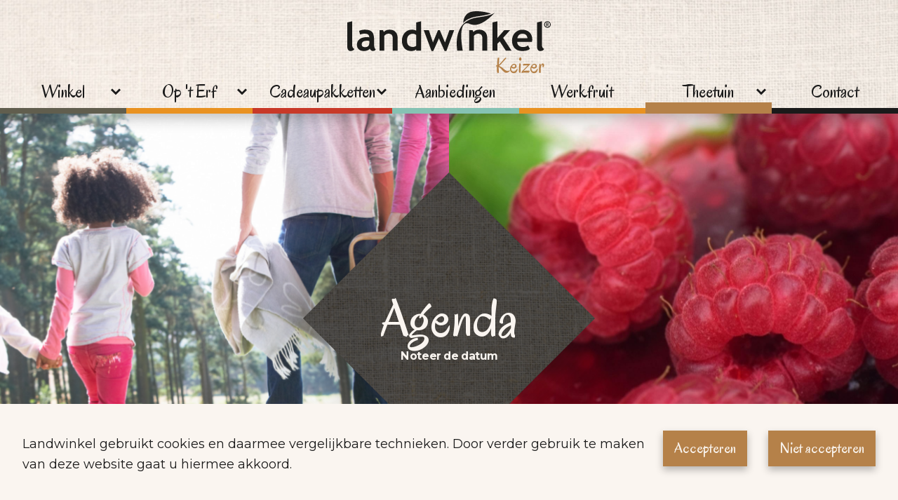

--- FILE ---
content_type: text/html; charset=UTF-8
request_url: https://landwinkelkeizer.nl/theetuin/agenda
body_size: 6054
content:


<!DOCTYPE html>
<html lang="nl" dir="ltr" prefix="content: http://purl.org/rss/1.0/modules/content/  dc: http://purl.org/dc/terms/  foaf: http://xmlns.com/foaf/0.1/  og: http://ogp.me/ns#  rdfs: http://www.w3.org/2000/01/rdf-schema#  schema: http://schema.org/  sioc: http://rdfs.org/sioc/ns#  sioct: http://rdfs.org/sioc/types#  skos: http://www.w3.org/2004/02/skos/core#  xsd: http://www.w3.org/2001/XMLSchema# ">
  <head>
    <!-- Gebouwd door EF2 -->

    <meta charset="utf-8" />
<script>(function(w,d,s,l,i){w[l]=w[l]||[];w[l].push({'gtm.start':
                                new Date().getTime(),event:'gtm.js'});var f=d.getElementsByTagName(s)[0],
                                j=d.createElement(s),dl=l!='dataLayer'?'&amp;l='+l:'';j.async=true;j.src=
                                'https://www.googletagmanager.com/gtm.js?id='+i+dl;f.parentNode.insertBefore(j,f);
                                })(window,document,'script','dataLayer','GTM-MRRX667');</script>
<noscript><style>form.antibot * :not(.antibot-message) { display: none !important; }</style>
</noscript><meta name="description" content="Activiteitenagenda Zodra er activiteiten beschikbaar zijn, vermelden we die op deze pagina." />
<link rel="canonical" href="https://landwinkelkeizer.nl/theetuin/agenda" />
<meta name="Generator" content="Drupal 10 (https://www.drupal.org)" />
<meta name="MobileOptimized" content="width" />
<meta name="HandheldFriendly" content="true" />
<meta name="viewport" content="width=device-width, initial-scale=1.0" />
<style>div#sliding-popup, div#sliding-popup .eu-cookie-withdraw-banner, .eu-cookie-withdraw-tab {background: #0779bf} div#sliding-popup.eu-cookie-withdraw-wrapper { background: transparent; } #sliding-popup h1, #sliding-popup h2, #sliding-popup h3, #sliding-popup p, #sliding-popup label, #sliding-popup div, .eu-cookie-compliance-more-button, .eu-cookie-compliance-secondary-button, .eu-cookie-withdraw-tab { color: #ffffff;} .eu-cookie-withdraw-tab { border-color: #ffffff;}</style>
<link rel="icon" href="/favicon.ico" type="image/vnd.microsoft.icon" />

    <meta content="telephone=no" name="format-detection">
    <title>Agenda | Landwinkel Keizer</title>
    <link rel="stylesheet" media="all" href="/sites/default/files/css/css_jlto06Rp6D9lQ7zur7R-Nb1vXfbr0gOJi4nGyvD-71I.css?delta=0&amp;language=nl&amp;theme=landwinkel_branch_site&amp;include=eJxtj0sOwjAQQy8UmiNVzmSahE4-yjSCcnoqUEFIrPz0vLBMoMiLDI2WPjhlLsOQQHW3DsonZ1ZFYDVUO1vfR4NMuOL-I3yC1PBWpfYMSQ82PGaqdU18RG6SUIjtPzl7XjBkM4Lib6msLEfbmw1SHeRCqqahI3S0qOfo10yjtOEkaWRvdNeN8-vEEwSbW6k" />
<link rel="stylesheet" media="all" href="/sites/default/files/css/css_vEjgOjWFVMXRuLSLg7xqx-i2CMbxgftiAgGZ2DjQREI.css?delta=1&amp;language=nl&amp;theme=landwinkel_branch_site&amp;include=eJxtj0sOwjAQQy8UmiNVzmSahE4-yjSCcnoqUEFIrPz0vLBMoMiLDI2WPjhlLsOQQHW3DsonZ1ZFYDVUO1vfR4NMuOL-I3yC1PBWpfYMSQ82PGaqdU18RG6SUIjtPzl7XjBkM4Lib6msLEfbmw1SHeRCqqahI3S0qOfo10yjtOEkaWRvdNeN8-vEEwSbW6k" />
<link rel="stylesheet" media="all" href="//fonts.googleapis.com/css2?family=Montserrat:wght@400;700&amp;family=Oregano&amp;display=swap" />
<link rel="stylesheet" media="all" href="/sites/default/files/css/css_phJpkywLObMrlQUzp7shYz-kyrHmHkLE-vY-v5oJpvM.css?delta=3&amp;language=nl&amp;theme=landwinkel_branch_site&amp;include=eJxtj0sOwjAQQy8UmiNVzmSahE4-yjSCcnoqUEFIrPz0vLBMoMiLDI2WPjhlLsOQQHW3DsonZ1ZFYDVUO1vfR4NMuOL-I3yC1PBWpfYMSQ82PGaqdU18RG6SUIjtPzl7XjBkM4Lib6msLEfbmw1SHeRCqqahI3S0qOfo10yjtOEkaWRvdNeN8-vEEwSbW6k" />

    

    <link rel="apple-touch-icon" sizes="180x180" href="/apple-touch-icon.png">
    <link rel="icon" type="image/png" sizes="32x32" href="/favicon-32x32.png">
    <link rel="icon" type="image/png" sizes="16x16" href="/favicon-16x16.png">
    <link rel="manifest" href="/site.webmanifest">
    <link rel="mask-icon" href="/safari-pinned-tab.svg" color="#1a1a1a">
    <meta name="msapplication-TileColor" content="#1a1a1a">
    <meta name="theme-color" content="#ffffff">

  </head>
  <body class="role-anonymous page-node-313 page-domain-landwinkelkeizer-nl path-node page-node-type-basic-page no-js">
    <noscript><iframe src="https://www.googletagmanager.com/ns.html?id=GTM-MRRX667" height="0" width="0"></iframe></noscript><a href="#main" class="visually-hidden focusable">Overslaan en naar de inhoud gaan</a>
      <div class="dialog-off-canvas-main-canvas" data-off-canvas-main-canvas>
    






<div id="page-wrapper">

            <header>
              <div class="region region-header">
    <div id="block-customlogoperdomain-2" class="block block-landwinkel-domain block-landwinkel-domain-logo">
  
    
          <div class="custom-domain-logo">
        <a href="https://landwinkelkeizer.nl/" title="Home van Landwinkel Keizer">
            <img src="https://landwinkelkeizer.nl/sites/default/files/assets/images/logos/211027%20Landwinkel%20Keizer.svg" alt="Landwinkel Keizer" height="112">
        </a>
    </div>

  </div>
<nav id="block-domainmenuforlandwinkelkeizermain" class="block block-menu-block block-menu-blockdm14822268-main menu-main-wrapper position-static">
    <button id="menu-toggle" type="button" aria-controls="block-hoofdnavigatie" aria-expanded="false" aria-label="Hoofdmenu">
        <span class="bars"></span>
        <span class="text">
            <span class="open-text">Menu</span>
            <span class="close-text">Sluiten</span>
        </span>
    </button>

    <div class="menu--main">
        
                

                    
        <ul class="menu">
                                    <li class="menu-item menu-item--expanded">

                                    <div class="position-relative">
                        <button class="menu-item--expanded-toggle" aria-expanded="false">Winkel</button>
                        <div class="border-bottom" style="background-color: #615E4E" aria-hidden="true"></div>
                    </div>
                
                                    <div class="submenu" style="background-color: #615E4E">
                        <a href="/landwinkel-7">Ga naar Winkel</a>

                                    <ul class="menu">
                                        <li class="menu-item">

                                    <a href="/winkel/fruitpakketten" data-drupal-link-system-path="node/319">Fruitpakketten </a>
                
                            </li>
                                <li class="menu-item">

                                    <a href="/winkel/groente-en-fruit-1" data-drupal-link-system-path="node/315">Groente en fruit</a>
                
                            </li>
                                <li class="menu-item">

                                    <a href="/winkel/kaas-3" data-drupal-link-system-path="node/318">Kaas</a>
                
                            </li>
            </ul>
        
                    </div>
                            </li>
                                <li class="menu-item menu-item--expanded">

                                    <div class="position-relative">
                        <button class="menu-item--expanded-toggle" aria-expanded="false">Op &#039;t Erf</button>
                        <div class="border-bottom" style="background-color: #E99221" aria-hidden="true"></div>
                    </div>
                
                                    <div class="submenu" style="background-color: #E99221">
                        <a href="/producten-6">Ga naar Op &#039;t Erf</a>

                                    <ul class="menu">
                                        <li class="menu-item">

                                    <a href="/op-t-erf/eigen-product" data-drupal-link-system-path="node/317">Eigen producten</a>
                
                            </li>
                                <li class="menu-item">

                                    <a href="/op-t-erf/kei-natuurlijk" data-drupal-link-system-path="node/1412">Kei-Natuurlijk</a>
                
                            </li>
                                <li class="menu-item">

                                    <a href="/op-t-erf/onze-streek" data-drupal-link-system-path="node/303">Uit de streek </a>
                
                            </li>
            </ul>
        
                    </div>
                            </li>
                                <li class="menu-item menu-item--expanded">

                                    <div class="position-relative">
                        <button class="menu-item--expanded-toggle" aria-expanded="false">Cadeaupakketten</button>
                        <div class="border-bottom" style="background-color: #C83928" aria-hidden="true"></div>
                    </div>
                
                                    <div class="submenu" style="background-color: #C83928">
                        <a href="/cadeaus-keizer">Ga naar Cadeaupakketten</a>

                                    <ul class="menu">
                                        <li class="menu-item">

                                    <a href="/cadeaupakketten/fruitschaal-30" data-drupal-link-system-path="node/1278">Fruitschalen</a>
                
                            </li>
                                <li class="menu-item">

                                    <a href="/cadeaupakketten/kerstpakketten-2" data-drupal-link-system-path="node/314">Kerstpakketten</a>
                
                            </li>
            </ul>
        
                    </div>
                            </li>
                                <li class="menu-item">

                                    <a href="/aanbiedingen" data-drupal-link-system-path="node/312">Aanbiedingen</a>
                    <div class="border-bottom" style="background-color: #86C2B3" aria-hidden="true"></div>
                
                            </li>
                                <li class="menu-item">

                                    <a href="/producten/werkfruit" data-drupal-link-system-path="node/311">Werkfruit</a>
                    <div class="border-bottom" style="background-color: #E99221" aria-hidden="true"></div>
                
                            </li>
                                <li class="menu-item menu-item--expanded menu-item--active-trail">

                                    <div class="position-relative">
                        <button class="menu-item--expanded-toggle" aria-expanded="false">Theetuin</button>
                        <div class="border-bottom" style="background-color: #B58149" aria-hidden="true"></div>
                    </div>
                
                                    <div class="submenu" style="background-color: #B58149">
                        <a href="/theetuin">Ga naar Theetuin</a>

                                    <ul class="menu">
                                        <li class="menu-item">

                                    <a href="/theetuin/theetuinkaart" data-drupal-link-system-path="node/320">Theetuinkaart</a>
                
                            </li>
                                <li class="menu-item menu-item--active-trail">

                                    <a href="/theetuin/agenda" data-drupal-link-system-path="node/313" class="is-active" aria-current="page">Agenda</a>
                
                            </li>
            </ul>
        
                    </div>
                            </li>
                                <li class="menu-item">

                                    <a href="/contact-keizer" data-drupal-link-system-path="node/306">Contact</a>
                    <div class="border-bottom" style="background-color: #1A1A1A" aria-hidden="true"></div>
                
                            </li>
            </ul>
        


            </div>
</nav>

  </div>

        </header>
    
    <main id="main">
                    <div id="main-content-container">
                  <div class="region region-content">
    <div data-drupal-messages-fallback class="hidden"></div><div id="block-landwinkel-branch-site-primaireinhoudvandepagina" class="block block-system block-system-main-block">
  
    
      


    <div class="node node--type-basic-page node--view-mode-full layout layout-page content-page">
        <div class="header-wrapper">
            
            <div class="field field--name-field-header field--type-entity-reference-revisions field--label-hidden field__item">


    <div class="paragraph paragraph--type-header paragraph--view-mode-default layout header-paragraph">
                    
      <div class="field field--name-field-header-images field--type-image field--label-hidden field__items">
              <div class="field__item">  <img loading="lazy" src="/sites/default/files/styles/header/public/assets/images/headers/uitje.PNG?h=91b8c1c6&amp;itok=iL5r9Bvl" width="1920" height="1170" alt="" typeof="foaf:Image" class="image-style-header" />


</div>
              <div class="field__item">  <img loading="lazy" src="/sites/default/files/styles/header/public/assets/images/headers/Bramen_1.jpg?h=91b8c1c6&amp;itok=f3eud33f" width="1920" height="1170" alt="" typeof="foaf:Image" class="image-style-header" />


</div>
          </div>
  
        
                    <div class="rhombus">
                <div class="rhombus-text">
                    
            <div class="field field--name-field-header-title field--type-string field--label-hidden field__item">Agenda</div>
      
            <div class="field field--name-field-header-subtitle field--type-string field--label-hidden field__item">Noteer de datum</div>
      
                </div>
            </div>
            </div>

</div>
      
        </div>

                    <div class="body-wrapper container">
                <div class="row">
                    <div class="col-md-10 col-xl-8 mx-auto">
                        
            <div class="clearfix text-formatted field field--name-body field--type-text-with-summary field--label-hidden field__item"><p class="subtitle">&nbsp;</p>

<h1>Activiteitenagenda</h1>

<p class="intro-text">Zodra er activiteiten beschikbaar zijn, vermelden we die op deze pagina.</p></div>
      
                    </div>
                </div>
            </div>
        
                    
      <div class="field field--name-field-content field--type-entity-reference-revisions field--label-hidden field__items">
              <div class="field__item">


    <div class="paragraph paragraph--type-teasers paragraph--view-mode-default layout teasers-paragraph">
        <div class="container">
            <div class="row">
                            </div>

                    </div>
    </div>

</div>
          </div>
  
            </div>


  </div>

  </div>

            </div>
            </main>

    <footer>
                    <div class="footer-rhombus">
                <div class="rhombus">
                    <div class="rhombus-logo">
                          <div class="region region-footer-rhombus">
    <div id="block-customlogoperdomain-4" class="block block-landwinkel-domain block-landwinkel-domain-logo">
  
    
          <div class="custom-domain-logo">
        <a href="https://landwinkelkeizer.nl/" title="Home van Landwinkel Keizer">
            <img src="https://landwinkelkeizer.nl/sites/default/files/assets/images/logos/211027%20Landwinkel%20Keizer.svg" alt="Landwinkel Keizer" height="112">
        </a>
    </div>

  </div>

  </div>

                    </div>
                </div>
            </div>
        
        <div class="container">
              <div class="region region-footer">
    <div id="block-landwinkel-branch-site-footerinfoperdomain" class="block block-landwinkel-domain block-landwinkel-domain-footer-info">
  
    
      <div class="custom-footer-information row">
            <div class="col-md-6">
            <p>Landwinkel betreft een samenwerking van trotse boeren met passie voor regionale kwaliteitsproducten afkomstig van het eigen boerenbedrijf en collega’s. Wij dragen bij aan een korte en transparante keten en versterken we de leefbaarheid van platteland. <strong>Kom ontdekken, proeven, genieten, en beleven bij Landwinkel.</strong></p>

        </div>
    
            <div class="col-md-6">
            <ul>
                                    <li class="item-address">Damweg 1A<br>
                         3251 LB Stellendam</li>
                
                                    <li class="item-tel"><a href="tel:0187 492 904">0187 492 904</a></li>
                
                
                                    <li class="item-email"><a href="mailto:info@landwinkelkeizer.nl">info@landwinkelkeizer.nl</a></li>
                            </ul>
        </div>
    </div>

  </div>
<div id="block-landwinkel-branch-site-footerc2avestiging" class="block block-fixed-block-content block-fixed-block-contentfooter-c2a-branch">
  
    
      
    <div class="block-content block-content--type-footer-c2a block-content--view-mode- layout layout-footer-c2a">
                    
            <div class="field field--name-field-image field--type-image field--label-hidden field__item">  <img loading="lazy" src="/sites/default/files/styles/large/public/assets/images/block/kaartNL%20v2%20offwhite.png?itok=sgujvonZ" width="425" height="480" alt="" typeof="foaf:Image" class="image-style-large" />


</div>
      
            <div class="clearfix text-formatted field field--name-body field--type-text-with-summary field--label-hidden field__item"><p><a class="btn-primary" href="https://landwinkel.nl">Ontdek Landwinkel</a></p></div>
      
            </div>


  </div>

  </div>

        </div>

        <aside id="copyright" class="container">
            <div class="row">
                <div class="col-12">
                    <div class="inner">
                          <div class="region region-copyright">
    <nav role="navigation" aria-labelledby="block-landwinkel-branch-site-voet-menu" id="block-landwinkel-branch-site-voet" class="block block-menu navigation menu--footer">
            
  <h2 class="visually-hidden" id="block-landwinkel-branch-site-voet-menu">Voet</h2>
  

        
              <ul class="menu">
                    <li class="menu-item">
        <a href="/" data-drupal-link-system-path="&lt;front&gt;">Privacy verklaring</a>
              </li>
        </ul>
  


  </nav>

  </div>


                        <a href="https://www.ef2.nl" target="_blank" class="build-by">Gebouwd door <span
                                    class="icon-logo-ef2">EF2</span></a>
                    </div>
                </div>
            </div>
        </aside>
    </footer>

</div>

  </div>

    
    <script type="application/json" data-drupal-selector="drupal-settings-json">{"path":{"baseUrl":"\/","pathPrefix":"","currentPath":"node\/313","currentPathIsAdmin":false,"isFront":false,"currentLanguage":"nl"},"pluralDelimiter":"\u0003","suppressDeprecationErrors":true,"ajaxPageState":{"libraries":"eJx1jkkOwyAQBD9E4EnWMLSBeFjEGFnJ62Mp2yU5danq0kycsMrU5PiDtqBOw0KqN-dJ8eYCVYpQw23A1TYKSb7DYC7c2pZxTumSqTLcL7kErDRlN0I1HLlukLOO7qI0T3Jh1X_pqqbToDioJ3VhzE5iv8bO2qeXrAnB6E13lOf1A349j7rX2pBJWnwANUVhEA","theme":"landwinkel_branch_site","theme_token":"fB4VB4992-YBn5d_jN2a9HiyrH4oeIc3IYVmw2P_HL0"},"ajaxTrustedUrl":[],"webform":{"dialog":{"options":{"narrow":{"title":"Smal","width":600},"normal":{"title":"Normal","width":800},"wide":{"title":"Breed","width":1000}},"entity_type":"node","entity_id":"313"}},"eu_cookie_compliance":{"cookie_policy_version":"1.0.0","popup_enabled":true,"popup_agreed_enabled":false,"popup_hide_agreed":false,"popup_clicking_confirmation":false,"popup_scrolling_confirmation":false,"popup_html_info":"\u003Cdiv aria-labelledby=\u0022popup-text\u0022  class=\u0022eu-cookie-compliance-banner eu-cookie-compliance-banner-info eu-cookie-compliance-banner--opt-in\u0022\u003E\n  \u003Cdiv class=\u0022popup-content info eu-cookie-compliance-content\u0022\u003E\n        \u003Cdiv id=\u0022popup-text\u0022 class=\u0022eu-cookie-compliance-message\u0022 role=\u0022document\u0022\u003E\n      \u003Cp\u003ELandwinkel gebruikt cookies en daarmee vergelijkbare technieken. Door verder gebruik te maken van deze website gaat u hiermee akkoord.\u003C\/p\u003E\n          \u003C\/div\u003E\n\n    \n    \u003Cdiv id=\u0022popup-buttons\u0022 class=\u0022eu-cookie-compliance-buttons\u0022\u003E\n            \u003Cbutton type=\u0022button\u0022 class=\u0022agree-button eu-cookie-compliance-secondary-button\u0022\u003EAccepteren\u003C\/button\u003E\n              \u003Cbutton type=\u0022button\u0022 class=\u0022decline-button eu-cookie-compliance-default-button\u0022\u003ENiet accepteren\u003C\/button\u003E\n          \u003C\/div\u003E\n  \u003C\/div\u003E\n\u003C\/div\u003E","use_mobile_message":false,"mobile_popup_html_info":"\u003Cdiv aria-labelledby=\u0022popup-text\u0022  class=\u0022eu-cookie-compliance-banner eu-cookie-compliance-banner-info eu-cookie-compliance-banner--opt-in\u0022\u003E\n  \u003Cdiv class=\u0022popup-content info eu-cookie-compliance-content\u0022\u003E\n        \u003Cdiv id=\u0022popup-text\u0022 class=\u0022eu-cookie-compliance-message\u0022 role=\u0022document\u0022\u003E\n      \n          \u003C\/div\u003E\n\n    \n    \u003Cdiv id=\u0022popup-buttons\u0022 class=\u0022eu-cookie-compliance-buttons\u0022\u003E\n            \u003Cbutton type=\u0022button\u0022 class=\u0022agree-button eu-cookie-compliance-secondary-button\u0022\u003EAccepteren\u003C\/button\u003E\n              \u003Cbutton type=\u0022button\u0022 class=\u0022decline-button eu-cookie-compliance-default-button\u0022\u003ENiet accepteren\u003C\/button\u003E\n          \u003C\/div\u003E\n  \u003C\/div\u003E\n\u003C\/div\u003E","mobile_breakpoint":768,"popup_html_agreed":false,"popup_use_bare_css":false,"popup_height":"auto","popup_width":"100%","popup_delay":1000,"popup_link":"\/","popup_link_new_window":true,"popup_position":false,"fixed_top_position":true,"popup_language":"nl","store_consent":false,"better_support_for_screen_readers":false,"cookie_name":"","reload_page":false,"domain":"","domain_all_sites":false,"popup_eu_only":false,"popup_eu_only_js":false,"cookie_lifetime":100,"cookie_session":0,"set_cookie_session_zero_on_disagree":0,"disagree_do_not_show_popup":false,"method":"opt_in","automatic_cookies_removal":true,"allowed_cookies":"","withdraw_markup":"\u003Cbutton type=\u0022button\u0022 class=\u0022eu-cookie-withdraw-tab\u0022\u003EPrivacy-instellingen\u003C\/button\u003E\n\u003Cdiv aria-labelledby=\u0022popup-text\u0022 class=\u0022eu-cookie-withdraw-banner\u0022\u003E\n  \u003Cdiv class=\u0022popup-content info eu-cookie-compliance-content\u0022\u003E\n    \u003Cdiv id=\u0022popup-text\u0022 class=\u0022eu-cookie-compliance-message\u0022 role=\u0022document\u0022\u003E\n      \u003Ch2\u003EWe use cookies on this site to enhance your user experience\u003C\/h2\u003E\u003Cp\u003EYou have given your consent for us to set cookies.\u003C\/p\u003E\n    \u003C\/div\u003E\n    \u003Cdiv id=\u0022popup-buttons\u0022 class=\u0022eu-cookie-compliance-buttons\u0022\u003E\n      \u003Cbutton type=\u0022button\u0022 class=\u0022eu-cookie-withdraw-button \u0022\u003EWithdraw consent\u003C\/button\u003E\n    \u003C\/div\u003E\n  \u003C\/div\u003E\n\u003C\/div\u003E","withdraw_enabled":false,"reload_options":0,"reload_routes_list":"","withdraw_button_on_info_popup":false,"cookie_categories":[],"cookie_categories_details":[],"enable_save_preferences_button":true,"cookie_value_disagreed":"0","cookie_value_agreed_show_thank_you":"1","cookie_value_agreed":"2","containing_element":"body","settings_tab_enabled":false,"olivero_primary_button_classes":"","olivero_secondary_button_classes":"","close_button_action":"close_banner","open_by_default":true,"modules_allow_popup":true,"hide_the_banner":false,"geoip_match":true,"unverified_scripts":["\/"]},"user":{"uid":0,"permissionsHash":"1414c173846a55d3b11a15010c28d84740fc55771c38159b77f978fc140aa9cc"}}</script>
<script src="/sites/default/files/js/js_6UTEHOoFVs8c9D9WKdCMe5m9S_5wfnEhxM4NJnHI2Sw.js?scope=footer&amp;delta=0&amp;language=nl&amp;theme=landwinkel_branch_site&amp;include=eJxtyEEOgCAMBMAPoX2SKVBJZWkJxvB9OXj0NMnIcyT3qrJoHcqWhOQnA9jyVKuCtaNTgUfGdt1hSjx9NPrcszK8vF7vI3k"></script>

  </body>
</html>


--- FILE ---
content_type: image/svg+xml
request_url: https://landwinkelkeizer.nl/sites/default/files/assets/images/logos/211027%20Landwinkel%20Keizer.svg
body_size: 4053
content:
<?xml version="1.0" encoding="utf-8"?>
<!-- Generator: Adobe Illustrator 25.4.1, SVG Export Plug-In . SVG Version: 6.00 Build 0)  -->
<svg version="1.1" id="Laag_1" xmlns="http://www.w3.org/2000/svg" xmlns:xlink="http://www.w3.org/1999/xlink" x="0px" y="0px"
	 viewBox="0 0 382.3 129.6" style="enable-background:new 0 0 382.3 129.6;" xml:space="preserve">
<style type="text/css">
	.st0{fill:#1D1D1B;}
	.st1{fill-rule:evenodd;clip-rule:evenodd;fill:#1D1D1B;}
	.st2{fill:#B58148;}
</style>
<g>
	<g>
		<path class="st0" d="M0,21.2L9.1,19v43.7c0,4.8,1.4,7.7,4.3,8.6c-1.4,2.7-3.8,4-7.2,4c-4.1,0-6.2-2.9-6.2-8.6V21.2z"/>
		<path class="st0" d="M42.3,70.7C41.4,72.1,40,73.2,38,74c-2,0.9-4.2,1.3-6.4,1.3c-4.2,0-7.5-1-9.9-3.1c-2.4-2.1-3.6-5.1-3.6-8.9
			c0-4.5,1.7-8,5.1-10.6c3.4-2.5,8.2-3.8,14.4-3.8c1.1,0,2.3,0.2,3.8,0.5c0-4.6-2.9-6.9-8.7-6.9c-3.4,0-6.3,0.6-8.6,1.7l-2-7
			c3.1-1.5,6.8-2.3,11.2-2.3c5.9,0,10.3,1.4,13,4c2.8,2.7,4.1,7.8,4.1,15.3v8.3c0,5.2,1,8.4,3.1,9.8c-0.8,1.3-1.6,2.1-2.5,2.4
			c-0.9,0.3-2,0.5-3.2,0.5c-1.3,0-2.5-0.5-3.5-1.5C43.3,72.9,42.6,71.9,42.3,70.7z M41.4,56.3c-1.5-0.3-2.7-0.5-3.5-0.5
			c-7.2,0-10.8,2.3-10.8,7c0,3.5,2,5.2,6.1,5.2c5.4,0,8.2-2.7,8.2-8.2V56.3z"/>
		<path class="st0" d="M85.5,74.6V52.1c0-3.3-0.6-5.7-1.9-7.3c-1.3-1.5-3.3-2.3-6.2-2.3c-1.3,0-2.8,0.4-4.3,1.1
			c-1.5,0.8-2.7,1.7-3.5,2.8v28.1h-9.1V35.7H67l1.7,3.6c2.5-2.9,6.1-4.4,10.9-4.4c4.6,0,8.3,1.4,11,4.2c2.7,2.8,4,6.6,4,11.6v23.9
			H85.5z"/>
		<path class="st0" d="M129.6,74.6v-2.4c-0.8,0.8-2,1.5-3.8,2.2c-1.8,0.6-3.6,0.9-5.6,0.9c-5.4,0-9.7-1.7-12.8-5.2
			c-3.1-3.4-4.7-8.2-4.7-14.4c0-6.1,1.8-11.2,5.4-15c3.6-3.9,8-5.8,13.4-5.8c3,0,5.6,0.6,8.1,1.8V21.2l9.1-2.2v55.6H129.6z
			 M129.6,45c-1.9-1.5-4-2.3-6.1-2.3c-3.6,0-6.4,1.1-8.4,3.3s-2.9,5.4-2.9,9.5c0,8.1,3.9,12.1,11.7,12.1c0.9,0,1.9-0.3,3.2-0.8
			c1.3-0.5,2.1-1,2.5-1.6V45z"/>
		<path class="st0" d="M186.2,75.3h-3.3l-10.7-23.9l-10.6,23.9h-3.3l-14.7-39.6h9.6l7.8,23.2l9.5-23.2h3.3l9.8,23.4l8.4-23.4h8.9
			L186.2,75.3z"/>
		<path class="st0" d="M253.9,74.6V52.1c0-3.3-0.6-5.7-1.9-7.3c-1.3-1.5-3.3-2.3-6.2-2.3c-1.3,0-2.8,0.4-4.3,1.1
			c-1.5,0.8-2.7,1.7-3.5,2.8v28.1h-9.1V35.7h6.5l1.7,3.6c2.5-2.9,6.1-4.4,10.9-4.4c4.6,0,8.3,1.4,11,4.2c2.7,2.8,4,6.6,4,11.6v23.9
			H253.9z"/>
		<path class="st0" d="M297.9,74.6L286.5,57l-4.4,4.6v13h-9.1V21.2l9.1-2.2v31.6l13-14.9H306l-13.1,14.7l15.8,24.2H297.9z"/>
		<path class="st0" d="M347,57.9h-27.8c0.2,3.1,1.2,5.5,3.2,7.2c2,1.7,4.6,2.6,7.9,2.6c4.1,0,7.3-1.1,9.4-3.2l3.5,6.9
			c-3.2,2.6-8,3.9-14.3,3.9c-5.9,0-10.6-1.7-14.1-5.2c-3.5-3.5-5.2-8.3-5.2-14.5c0-6.1,1.9-11.1,5.7-14.9c3.8-3.8,8.3-5.7,13.6-5.7
			c5.6,0,10.2,1.7,13.6,5c3.4,3.4,5.1,7.7,5.1,12.9C347.7,54,347.5,55.7,347,57.9z M319.5,51.1h19.1c-0.6-5.7-3.8-8.5-9.4-8.5
			C324,42.6,320.8,45.4,319.5,51.1z"/>
		<path class="st0" d="M356.6,21.2l9.1-2.2v43.7c0,4.8,1.4,7.7,4.3,8.6c-1.4,2.7-3.8,4-7.2,4c-4.1,0-6.2-2.9-6.2-8.6V21.2z"/>
	</g>
	<g>
		<g>
			<g>
				<path class="st0" d="M377.7,28.9l-1.8-2.9c-0.2,0-0.4,0-0.8,0v2.9h-1.3v-7c0.1,0,0.3,0,0.8,0c0.5,0,0.8,0,1.1,0
					c1.7,0,2.6,0.7,2.6,2.1c0,0.4-0.1,0.8-0.4,1.1c-0.2,0.3-0.5,0.6-0.9,0.7l2,3.2H377.7z M375.1,23v1.9c0.2,0,0.4,0,0.5,0
					c0.5,0,0.9-0.1,1.1-0.2c0.2-0.1,0.4-0.4,0.4-0.9c0-0.3-0.1-0.6-0.4-0.7c-0.3-0.1-0.6-0.2-1.2-0.2C375.4,22.9,375.3,23,375.1,23z
					"/>
			</g>
		</g>
		<g>
			<path class="st0" d="M376.1,31.4c-3.4,0-6.2-2.8-6.2-6.2c0-3.4,2.8-6.2,6.2-6.2c3.4,0,6.2,2.8,6.2,6.2
				C382.3,28.7,379.5,31.4,376.1,31.4z M376.1,20.4c-2.7,0-4.8,2.2-4.8,4.8c0,2.7,2.2,4.8,4.8,4.8c2.7,0,4.8-2.2,4.8-4.8
				C380.9,22.6,378.7,20.4,376.1,20.4z"/>
		</g>
	</g>
	<path class="st1" d="M217.9,22.4c0,0,5.8-9,24.5-12.2c10.6-1.8,19.9-2.8,27.7-5.8c0,0-19-6.3-34.7-3.8
		C217.6,3.3,217.9,22.4,217.9,22.4z"/>
	<path class="st0" d="M243.7,11.9c-7.8,1-20.7,5-28.6,15.8c-8.5,11.6-11.1,26.8-8.5,46.9H217c0,0-1.9-10.3-2.6-21.1
		c-1.1-16.1,1.1-34,13.8-30.3c3.2,1.3,9.6,5,20.8,0.7c10.2-3.9,20.7-12.7,28.9-22.1C273.2,7.2,258,10,243.7,11.9z"/>
</g>
<g>
	<path class="st2" d="M285.5,89.1c0,0.1-0.1,0.6-0.1,1.5c0,0.9-0.1,2-0.2,3.4c-0.1,1.5-0.2,2.8-0.3,4c-0.1,1.2-0.2,2.2-0.3,3.2
		c0.5-0.4,1.1-0.8,1.7-1.5s1.3-1.3,2-2c0.7-0.7,1.3-1.4,2-2.2c0.7-0.7,1.3-1.4,1.8-2.1c0.5-0.7,1-1.2,1.4-1.7c0.4-0.5,0.7-0.8,0.8-1
		c0.3-0.4,0.6-0.7,1-1.1c0.3-0.3,0.7-0.6,1-0.9c0.3-0.3,0.6-0.5,0.9-0.6c0.3-0.2,0.5-0.3,0.6-0.3c0.1,0,0.2,0,0.2,0
		c0.1,0,0.1,0,0.2,0.1c0,0,0.1,0.1,0.1,0.3c0.1,0.1,0.1,0.1,0.1,0.2c0,0,0,0.1,0,0.1c0,0.1,0.1,0.1,0.1,0.2c0,0.1,0,0.1,0,0.3
		c-0.1,0.2-0.2,0.5-0.3,0.6c-0.1,0.2-0.3,0.4-0.5,0.7c-0.2,0.3-0.5,0.6-0.9,1c-0.4,0.4-0.9,1-1.5,1.6c-0.6,0.6-1.3,1.4-2.1,2.3
		c-0.8,0.9-1.6,1.9-2.5,2.9c-0.9,1-1.8,2-2.8,2.9c-1,1-2,1.8-3,2.5c0.4,0.1,0.8,0.2,1.3,0.4c0.5,0.2,1,0.4,1.6,0.7s1.2,0.6,1.8,1
		c0.6,0.4,1.3,0.9,2.1,1.5c0.8,0.7,1.6,1.4,2.4,2.1c0.8,0.7,1.6,1.3,2.4,1.9c0.8,0.6,1.6,1,2.5,1.4c0.8,0.3,1.7,0.5,2.7,0.5
		c0.6,0,1.3-0.1,1.9-0.3c0.7-0.2,1.4-0.5,2.1-0.9c0.2-0.1,0.3-0.1,0.4-0.2c0.1,0,0.1,0,0.2,0c0,0,0,0.1,0,0.1c0,0.1-0.1,0.1-0.1,0.2
		c0,0-0.1,0.1-0.1,0.1c-0.1,0-0.1,0.1-0.2,0.2c-0.1,0.1-0.2,0.1-0.2,0.2c-0.1,0.1-0.1,0.2-0.2,0.2c0,0,0,0,0,0c0,0,0.1,0,0.1,0
		c0,0,0,0.1,0,0.1c0,0-0.1,0.1-0.3,0.2c-0.1,0.1-0.1,0.1-0.2,0.2c-0.1,0.1-0.1,0.2-0.2,0.3s-0.1,0.2-0.2,0.3
		c-0.1,0.1-0.2,0.2-0.3,0.2c-0.2,0.1-0.4,0.3-0.6,0.5c-0.1,0.2-0.2,0.4-0.3,0.4c-0.1,0.1-0.3,0.3-0.7,0.5c-0.4,0.2-0.8,0.4-1.3,0.6
		c-0.5,0.2-1.1,0.3-1.7,0.5s-1.2,0.1-1.8,0c-0.9-0.1-1.8-0.5-2.6-1c-0.8-0.5-1.6-1.2-2.3-1.9c-0.8-0.7-1.5-1.5-2.2-2.4
		c-0.7-0.9-1.4-1.7-2.1-2.4c-0.7-0.8-1.4-1.4-2.1-2c-0.7-0.6-1.4-1-2.2-1.2c0,0.5,0,1.1,0,1.8c0,0.7,0,1.4,0.1,2.1
		c0,0.7,0,1.4,0.1,2.1c0,0.7,0,1.3,0.1,1.9c0,0.6,0,1.1,0.1,1.4c0,0.4,0,0.6,0,0.7c0.1,0.3,0.1,0.5,0,0.6c-0.1,0.1-0.2,0.1-0.3,0.2
		c-0.1,0-0.1,0-0.2,0c-0.1,0-0.2,0-0.2,0c0,0-0.1,0.1-0.1,0.1c0,0.1,0,0.1-0.1,0.2c0,0.1-0.1,0.1-0.1,0.2c-0.1,0.1-0.2,0.1-0.3,0.1
		c-0.1,0-0.1,0-0.2,0s-0.2,0-0.2,0c-0.1,0-0.2,0-0.4-0.1c-0.2-0.1-0.3-0.2-0.5-0.3c-0.1-0.1-0.1-0.2-0.2-0.3
		c-0.1-0.1-0.1-0.2-0.2-0.3c-0.1-0.1-0.1-0.1-0.2-0.2c-0.1,0-0.2-0.1-0.2-0.3c-0.1-0.6-0.2-1.4-0.3-2.3c0-0.9-0.1-1.8-0.1-2.8
		c0-0.6,0-1.1,0-1.7c0-0.6,0-1.1,0.1-1.6c0-0.5,0-1,0.1-1.4c0-0.4,0-0.8,0.1-1.1l-0.9-0.1c-0.2,0-0.4,0-0.5,0
		c-0.1,0-0.2-0.1-0.2-0.1c-0.1,0-0.1-0.1-0.2-0.2c-0.1-0.1-0.1-0.1-0.2-0.2c-0.2-0.1-0.3-0.3-0.4-0.4c0-0.1,0.1-0.3,0.4-0.6
		c0.2-0.2,0.5-0.3,0.8-0.4c0.3-0.1,0.8-0.2,1.4-0.3c0-0.6,0.1-1.4,0.1-2.2s0.1-1.6,0.1-2.5c0.1-0.9,0.1-1.7,0.2-2.6
		c0.1-0.9,0.1-1.7,0.2-2.5c0.1-0.8,0.1-1.5,0.2-2.2c0.1-0.7,0.2-1.2,0.2-1.6c0-0.2,0.1-0.3,0.1-0.4c0-0.1,0.1-0.1,0.2-0.2
		c0.1,0,0.2,0,0.2,0.1c0.1,0.1,0.2,0.1,0.3,0c0.1,0,0.1-0.1,0.2-0.1c0.1,0,0.1-0.1,0.1-0.1c0,0,0.1,0,0.1,0.1c0,0,0.1,0.1,0.1,0.2
		c0,0,0,0,0,0c0,0,0,0,0.1-0.1l0.1-0.1c0.1,0,0.2-0.1,0.4-0.1c0.1,0,0.2,0,0.3,0.1c0,0.1,0,0.1,0.1,0.1c0,0,0.1-0.1,0.1-0.1
		c0-0.1,0.1-0.1,0.2-0.2c0.1-0.1,0.1-0.1,0.2,0c0.2,0.1,0.3,0.2,0.4,0.3C285.6,88.6,285.6,88.8,285.5,89.1z"/>
	<path class="st2" d="M319.7,108.9c0,0.1,0,0.3,0,0.5c0,0.2,0,0.4,0,0.7c0,0.3,0,0.7-0.1,1.2c-0.1,0.5-0.2,1-0.5,1.5
		c-0.2,0.5-0.5,1-0.8,1.6c-0.3,0.5-0.8,1-1.3,1.4c-0.5,0.4-1.1,0.8-1.8,1c-0.7,0.3-1.5,0.4-2.4,0.4c-0.8,0-1.6-0.2-2.4-0.5
		c-0.8-0.3-1.6-0.8-2.2-1.4c-0.7-0.6-1.2-1.4-1.7-2.4c-0.4-1-0.7-2.2-0.7-3.5c0-0.9,0.1-1.7,0.3-2.5c0.2-0.8,0.5-1.6,0.9-2.3
		c0.4-0.7,0.8-1.4,1.3-2c0.5-0.6,1-1.2,1.6-1.6c0.6-0.4,1.1-0.8,1.7-1.1c0.6-0.3,1.2-0.4,1.7-0.4c1,0,1.8,0.2,2.4,0.5
		c0.6,0.3,1.1,0.7,1.5,1.1c0.4,0.5,0.6,0.9,0.8,1.5c0.2,0.5,0.2,1,0.2,1.4c0,0.4-0.1,0.9-0.3,1.4c-0.2,0.5-0.5,1-1,1.5
		c-0.4,0.5-1,0.8-1.7,1.2c-0.7,0.3-1.6,0.5-2.6,0.5c-0.5,0-1-0.1-1.5-0.2c-0.4-0.2-0.8-0.3-1.2-0.6c-0.3-0.2-0.6-0.5-0.9-0.8
		c-0.2-0.3-0.4-0.5-0.6-0.8c-0.2,0.8-0.4,1.8-0.4,2.9c0,0.8,0.1,1.4,0.3,2.1c0.2,0.6,0.5,1.1,0.9,1.6c0.4,0.4,0.8,0.8,1.4,1
		c0.5,0.2,1.1,0.3,1.8,0.3c0.8,0,1.5-0.1,2.1-0.4c0.6-0.3,1.1-0.6,1.6-1c0.4-0.4,0.8-0.9,1.2-1.4s0.6-0.9,0.9-1.3
		c0.2-0.4,0.5-0.7,0.6-1c0.2-0.3,0.4-0.4,0.5-0.4c0.1,0,0.1,0.1,0.1,0.2c0,0.1,0,0.1,0,0.2C319.8,108.8,319.8,108.8,319.7,108.9z
		 M313.7,101.4c-0.2,0-0.6,0-0.9,0.1c-0.4,0.1-0.8,0.3-1.2,0.5c-0.4,0.3-0.8,0.6-1.3,1c-0.4,0.4-0.8,1-1.1,1.7
		c0.2-0.1,0.3-0.2,0.5-0.2c0.1-0.1,0.2-0.1,0.3-0.1c0,0,0.1,0,0.1,0.1c0.3,0.5,0.7,0.9,1.2,1.1c0.5,0.2,1,0.3,1.6,0.3
		c0.5,0,0.8-0.1,1.2-0.2c0.3-0.2,0.6-0.4,0.8-0.6c0.2-0.2,0.4-0.5,0.5-0.8c0.1-0.3,0.1-0.6,0.1-0.9c0-0.6-0.2-1.1-0.5-1.5
		C314.7,101.6,314.2,101.4,313.7,101.4z"/>
	<path class="st2" d="M325.6,99c0.1,0.1,0.1,0.3,0.2,0.7c0,0.4,0,0.9,0,1.5c0,0.4,0,0.8,0,1.3c0,0.5,0,0.9,0,1.4c0,0.5,0,1-0.1,1.5
		c0,0.5,0,1-0.1,1.4c0,0.7-0.1,1.4-0.1,2.1c0,0.6,0,1.2,0,1.8c0,0.8,0,1.5,0,2.1c0,0.6,0,1.2,0,1.6c0,0.5,0,0.8,0,1.1
		c0,0.2-0.1,0.4-0.2,0.4c-0.1,0-0.2,0.1-0.3,0.2c-0.1,0.1-0.2,0.2-0.2,0.3c-0.1,0.1-0.1,0.1-0.2,0.2c-0.1,0.1-0.2,0.1-0.3,0
		c-0.1,0-0.2-0.1-0.3-0.2c-0.2-0.1-0.3-0.2-0.5-0.4c-0.2-0.2-0.4-0.3-0.5-0.5c-0.2-0.2-0.3-0.4-0.3-0.6c0-0.1,0-0.3-0.1-0.6
		c0-0.3,0-0.7,0-1.2c0-0.5,0-1,0-1.5c0-0.6,0-1.1,0-1.7c0-0.6,0-1.1,0-1.7c0-0.5,0-1,0-1.5c0-0.7,0-1.4,0.1-2.1c0-0.7,0.1-1.4,0.2-2
		c0.1-0.6,0.1-1.2,0.2-1.6c0.1-0.5,0.1-0.8,0.1-1c0.1-0.3,0.1-0.6,0.2-0.8c0.1-0.2,0.1-0.3,0.2-0.4c0.1-0.1,0.1-0.1,0.2-0.2
		c0.1,0,0.2,0,0.2,0c0.2,0,0.3,0,0.6,0c0.2,0,0.4,0,0.6,0.1c0.2,0,0.3,0.1,0.5,0.1C325.5,98.9,325.6,99,325.6,99z M327.3,90.1
		c0,0.3,0,0.6,0,0.9s-0.1,0.6-0.2,1c-0.1,0.3-0.2,0.6-0.3,0.8c-0.1,0.2-0.3,0.4-0.5,0.5c-0.4,0.2-0.8,0.3-1.2,0.3
		c-0.3,0-0.5-0.1-0.7-0.2c-0.2-0.1-0.4-0.3-0.6-0.4c-0.3-0.2-0.5-0.5-0.7-0.8c-0.2-0.3-0.3-0.7-0.3-1c0-0.3,0-0.6,0.1-0.9
		c0.1-0.4,0.2-0.7,0.3-1.1c0.1-0.3,0.3-0.7,0.4-1c0.2-0.3,0.3-0.5,0.5-0.6c0.2-0.2,0.4-0.3,0.6-0.3c0.2,0,0.4,0,0.5,0
		c0.3,0.1,0.6,0.2,0.8,0.2c0.2,0.1,0.4,0.3,0.6,0.5s0.3,0.5,0.4,0.8C327.2,89.1,327.3,89.6,327.3,90.1z"/>
	<path class="st2" d="M343.5,100.8c0,0.1-0.1,0.1-0.1,0.2c0,0-0.1,0.1-0.1,0.1c-0.1,0-0.1,0.1-0.2,0.1c-0.1,0.1-0.2,0.1-0.3,0.3
		c-0.2,0.2-0.6,0.5-1.1,1c-0.5,0.5-1.2,1.1-1.9,1.8c-0.7,0.7-1.5,1.4-2.3,2.2s-1.6,1.6-2.4,2.4c-0.8,0.8-1.5,1.6-2.2,2.3
		c-0.7,0.7-1.2,1.4-1.6,1.9c0.5-0.1,1.2-0.2,1.9-0.3c0.7-0.1,1.4-0.2,2.2-0.2c0.7-0.1,1.5-0.1,2.2-0.1c0.7,0,1.4-0.1,2-0.1
		c0.8,0,1.4,0,1.9,0.1c0.2,0,0.4,0.1,0.6,0.2c0.2,0.1,0.3,0.3,0.4,0.4c0.1,0.1,0.2,0.3,0.3,0.4c0.1,0.1,0.1,0.3,0.1,0.3
		c0,0.1,0,0.2,0,0.3c0,0.1,0,0.2,0,0.3c0,0.1-0.1,0.2-0.1,0.3s-0.2,0.1-0.4,0.2c-0.1,0-0.2,0-0.4,0c-0.1,0-0.3-0.1-0.4-0.1
		c-0.1,0-0.3,0-0.4-0.1c-0.1,0-0.2,0-0.2,0.1c-0.1,0.2-0.2,0.3-0.1,0.5c0.1,0.1,0.2,0.3,0.4,0.5c0.1,0.1,0.1,0.1,0.1,0.2
		c0,0.1-0.1,0.2-0.3,0.2c-0.1,0.1-0.3,0.1-0.6,0.1s-0.5,0-0.8-0.1c-0.1,0-0.3-0.1-0.6-0.1c-0.3,0-0.6,0-1-0.1c-0.4,0-0.8,0-1.3,0
		c-0.5,0-1,0-1.5,0c-0.7,0-1.3,0-2,0c-0.7,0-1.3,0-1.9,0.1c-0.6,0-1.1,0.1-1.6,0.2c-0.5,0.1-0.8,0.1-1,0.2c-0.3,0.1-0.5,0.2-0.6,0.2
		c-0.1,0-0.3-0.1-0.5-0.2c-0.1-0.1-0.1-0.2-0.2-0.2c-0.1-0.1-0.1-0.2-0.2-0.2s0-0.2,0-0.2s0.1-0.1,0.2-0.2c0.1,0,0.2-0.1,0.2-0.2
		s0-0.2-0.1-0.2c0-0.1-0.1-0.2-0.1-0.2c-0.1-0.1-0.1-0.2-0.1-0.2c0-0.1,0.2-0.4,0.6-0.9c0.4-0.4,0.9-1,1.5-1.7
		c0.6-0.7,1.3-1.4,2.1-2.2c0.8-0.8,1.6-1.7,2.5-2.5c0.9-0.9,1.7-1.7,2.6-2.6c0.9-0.9,1.7-1.7,2.5-2.4c-0.4,0-0.8-0.1-1.4-0.1
		c-0.5,0-1.1,0-1.7,0c-0.5,0-1,0-1.5,0c-0.5,0-1,0-1.4,0.1c-0.4,0-0.8,0-1.2,0.1c-0.3,0-0.6,0-0.8,0.1c-0.2,0-0.3,0-0.4,0
		c-0.1,0-0.1-0.1-0.2-0.1c0,0,0-0.1,0-0.2c0-0.1,0-0.1,0-0.2c0,0-0.1-0.1-0.2-0.1c-0.1,0-0.1-0.1-0.2-0.1c0-0.1-0.1-0.1-0.1-0.2
		c0-0.1,0-0.1,0.1-0.2c0.1-0.1,0.1-0.1,0-0.1s-0.1-0.1-0.1-0.1c-0.1,0-0.1-0.1-0.2-0.1c-0.1-0.1-0.1-0.1-0.1-0.2c0-0.1,0-0.3,0-0.4
		c0-0.1,0.1-0.2,0.2-0.2c0.1,0,0.2-0.1,0.2-0.2c0-0.1,0.1-0.2,0.3-0.3c0.2-0.1,0.4-0.2,0.8-0.3c0.4-0.1,0.8-0.1,1.3-0.2
		c0.5,0,1-0.1,1.6-0.1c0.6,0,1.2,0,1.8,0c0.6,0,1.3,0,1.9,0c0.6,0,1.2,0,1.8,0c0.6,0,1.1,0,1.6,0c0.5,0,0.9,0,1.3,0
		c0.1,0,0.2,0.1,0.4,0.2c0.1,0.1,0.3,0.2,0.4,0.4c0.1,0.1,0.2,0.3,0.2,0.5C343.6,100.5,343.6,100.7,343.5,100.8z"/>
	<path class="st2" d="M357.8,108.9c0,0.1,0,0.3,0,0.5c0,0.2,0,0.4,0,0.7c0,0.3,0,0.7-0.1,1.2c-0.1,0.5-0.2,1-0.5,1.5
		c-0.2,0.5-0.5,1-0.8,1.6c-0.3,0.5-0.8,1-1.3,1.4c-0.5,0.4-1.1,0.8-1.8,1c-0.7,0.3-1.5,0.4-2.4,0.4c-0.8,0-1.6-0.2-2.4-0.5
		c-0.8-0.3-1.6-0.8-2.2-1.4c-0.7-0.6-1.2-1.4-1.7-2.4c-0.4-1-0.7-2.2-0.7-3.5c0-0.9,0.1-1.7,0.3-2.5c0.2-0.8,0.5-1.6,0.9-2.3
		c0.4-0.7,0.8-1.4,1.3-2c0.5-0.6,1-1.2,1.6-1.6c0.6-0.4,1.1-0.8,1.7-1.1c0.6-0.3,1.2-0.4,1.7-0.4c1,0,1.8,0.2,2.4,0.5
		c0.6,0.3,1.1,0.7,1.5,1.1c0.4,0.5,0.6,0.9,0.8,1.5c0.2,0.5,0.2,1,0.2,1.4c0,0.4-0.1,0.9-0.3,1.4c-0.2,0.5-0.5,1-1,1.5
		c-0.4,0.5-1,0.8-1.7,1.2c-0.7,0.3-1.6,0.5-2.6,0.5c-0.5,0-1-0.1-1.5-0.2c-0.4-0.2-0.8-0.3-1.2-0.6c-0.3-0.2-0.6-0.5-0.9-0.8
		c-0.2-0.3-0.4-0.5-0.6-0.8c-0.2,0.8-0.4,1.8-0.4,2.9c0,0.8,0.1,1.4,0.3,2.1c0.2,0.6,0.5,1.1,0.9,1.6c0.4,0.4,0.8,0.8,1.4,1
		c0.5,0.2,1.1,0.3,1.8,0.3c0.8,0,1.5-0.1,2.1-0.4c0.6-0.3,1.1-0.6,1.6-1c0.4-0.4,0.8-0.9,1.2-1.4s0.6-0.9,0.9-1.3
		c0.2-0.4,0.5-0.7,0.6-1c0.2-0.3,0.4-0.4,0.5-0.4c0.1,0,0.1,0.1,0.1,0.2c0,0.1,0,0.1,0,0.2C357.8,108.8,357.8,108.8,357.8,108.9z
		 M351.8,101.4c-0.2,0-0.6,0-0.9,0.1c-0.4,0.1-0.8,0.3-1.2,0.5c-0.4,0.3-0.8,0.6-1.3,1c-0.4,0.4-0.8,1-1.1,1.7
		c0.2-0.1,0.3-0.2,0.5-0.2c0.1-0.1,0.2-0.1,0.3-0.1c0,0,0.1,0,0.1,0.1c0.3,0.5,0.7,0.9,1.2,1.1c0.5,0.2,1,0.3,1.6,0.3
		c0.5,0,0.8-0.1,1.2-0.2c0.3-0.2,0.6-0.4,0.8-0.6c0.2-0.2,0.4-0.5,0.5-0.8c0.1-0.3,0.1-0.6,0.1-0.9c0-0.6-0.2-1.1-0.5-1.5
		C352.7,101.6,352.3,101.4,351.8,101.4z"/>
	<path class="st2" d="M369.9,101.8c0,0.4-0.1,0.8-0.1,1.2c-0.1,0.4-0.1,0.7-0.3,1.1c-0.1,0.3-0.2,0.6-0.4,0.9
		c-0.2,0.3-0.3,0.5-0.5,0.6c-0.2,0.1-0.3,0.2-0.4,0.2c-0.1,0-0.2,0-0.2-0.1c-0.1-0.1-0.1-0.1-0.2-0.2c0-0.1-0.1-0.1-0.2-0.1
		c-0.1,0-0.1,0-0.2,0c-0.1,0-0.2,0-0.3,0c-0.1,0-0.2-0.1-0.2-0.2c-0.1-0.1-0.1-0.2-0.1-0.5c0-0.3,0-0.6,0-1s0.1-0.8,0.1-1.2
		c0-0.3,0-0.6-0.1-0.9c-0.1-0.2-0.2-0.4-0.4-0.4c-0.1,0-0.3,0.1-0.5,0.2c-0.2,0.1-0.5,0.4-0.8,0.9c-0.3,0.5-0.6,1.1-0.8,2
		c-0.3,0.9-0.5,2-0.7,3.4c0,1.8,0,3.3,0,4.4c0,1.1,0,2,0,2.6c0,0.5,0,0.9,0,1.1c0,0.2-0.1,0.4-0.2,0.4c-0.1,0-0.2,0.1-0.4,0.2
		c-0.2,0.1-0.4,0.1-0.6,0.2c-0.2,0.1-0.4,0.1-0.6,0.1c-0.2,0-0.3,0.1-0.4,0c0,0-0.1-0.1-0.2-0.1c-0.1-0.1-0.2-0.2-0.3-0.3
		c-0.1-0.1-0.2-0.2-0.3-0.3c-0.1-0.1-0.1-0.2-0.2-0.3c0-0.1,0-0.4,0-0.9c0-0.5,0-1,0-1.7c0-0.7,0-1.4,0-2.2c0-0.8,0-1.6,0-2.4
		c0-0.5,0-1.1,0-1.7c0-0.6,0.1-1.3,0.1-1.9s0.1-1.3,0.2-1.9c0.1-0.6,0.1-1.2,0.2-1.7c0-0.5,0.1-0.9,0.1-1.2c0-0.3,0.1-0.5,0.1-0.6
		c0-0.1,0.1-0.1,0.1-0.1c0.1,0,0.2,0.1,0.3,0.1c0.1,0.1,0.2,0.1,0.3,0.2c0.1,0.1,0.1,0.1,0.2,0c0-0.1,0.1-0.1,0.3,0
		c0.2,0.1,0.3,0.2,0.5,0.3c0.1,0.1,0.1,0.1,0.2,0.2s0.1,0.1,0.2,0.2c0.1,0.1,0.1,0.2,0.2,0.3c0,0.1,0.1,0.3,0.1,0.5
		c0,0.2,0,0.5,0,0.8c0,0.4,0.1,0.8,0.1,1.3c0.1-0.5,0.3-1,0.5-1.5c0.2-0.5,0.5-1,0.8-1.5c0.3-0.4,0.6-0.8,1-1.1
		c0.4-0.3,0.9-0.4,1.4-0.4c0.3,0,0.6,0.1,0.9,0.2c0.3,0.1,0.6,0.3,0.8,0.5c0.2,0.2,0.4,0.5,0.6,0.9
		C369.9,101,369.9,101.4,369.9,101.8z"/>
</g>
</svg>
